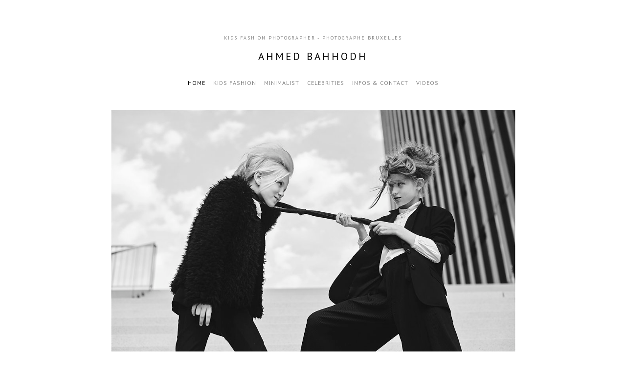

--- FILE ---
content_type: text/html; charset=UTF-8
request_url: http://www.ahmedbahhodh.com/
body_size: 1932
content:
<!DOCTYPE html>
<html class="k-source-index k-lens-index">
<head>
	<meta charset="utf-8">
	<meta http-equiv="X-UA-Compatible" content="IE=edge,chrome=1">
	<meta name="viewport" content="width=device-width, initial-scale=1, minimum-scale=1, maximum-scale=1">
	
	<meta name="description" content="Ahmed Bahhodh - Photographe / Photographer " />
	<meta name="author" content="Ahmed Bahhodh" />
	<meta name="keywords" content="kids fashion photography, photographe mode enfant, photographe mariage, bruxelles, photographe mariage namur, photographer Knokke, dubai, qatar, emirates, arab photographer, moroccan photographer, photography, Ahmed Bahhodh, bahhodh, photographe, bruxelles, fine art photography, food photography, street photography, " />
	<title>Kids Fashion Photography Ahmed Bahhodh </title>
	<link rel="stylesheet" type="text/css" href="/app/site/themes/common/css/reset.css?0.22.24" />
	<link rel="stylesheet" type="text/css" href="/storage/themes/axis/css/kicons.css" />
	<link id="koken_settings_css_link" rel="stylesheet" type="text/css" href="/settings.css.lens" />

	<meta property="og:site_name" content="Ahmed Bahhodh" />
	<meta property="og:title" content="Ahmed Bahhodh" />
	<meta property="og:description" content="Ahmed Bahhodh - Photographe / Photographer " />
	<meta property="og:type" content="website" />
	<meta property="og:image" content="https://www.ahmedbahhodh.com/storage/cache/images/008/240/Photographe-bruxelles-ysl-Ahmed-Bahhodh-16,medium_large.1604395348.jpg" />
	<meta property="og:image:width" content="800" />
	<meta property="og:image:height" content="533" />
	<meta property="og:url" content="http://www.ahmedbahhodh.com/" />
	<meta name="twitter:card" content="gallery" />
	<meta name="twitter:site" content="@bahhodh" />
	<meta name="twitter:creator" content="@bahhodh" />
	<meta name="twitter:image0" content="https://www.ahmedbahhodh.com/storage/cache/images/008/240/Photographe-bruxelles-ysl-Ahmed-Bahhodh-16,medium_large.crop.1604395348.jpg">	<meta name="twitter:image1" content="https://www.ahmedbahhodh.com/storage/cache/images/010/635/Ahmed-bahhodh-fashion-MG-3429-c-duoweb,medium_large.crop.1751321212.jpg">	<meta name="twitter:image2" content="https://www.ahmedbahhodh.com/storage/cache/images/010/636/Ahmed-bahhodh-fashion-MG-3429-b-duoweb,medium_large.crop.1751321214.jpg">	<meta name="twitter:image3" content="https://www.ahmedbahhodh.com/storage/cache/images/010/637/Ahmed-bahhodh-fashion-MG-3429-duoweb,medium_large.crop.1751321216.jpg">	
	<!--[if IE]>
	<script src="/app/site/themes/common/js/html5shiv.js"></script>
	<![endif]-->
	<meta name="generator" content="Koken 0.22.24" />
	<meta name="theme" content="Axis 1.5.3" />
	<script src="//ajax.googleapis.com/ajax/libs/jquery/1.12.4/jquery.min.js"></script>
	<script>window.jQuery || document.write('<script src="/app/site/themes/common/js/jquery.min.js"><\/script>')</script>
	<script src="/koken.js?0.22.24"></script>
	<script>$K.location = $.extend($K.location, {"here":"\/","parameters":{"page":1,"url":"\/"},"page_class":"k-source-index k-lens-index"});</script>
	<link rel="alternate" type="application/atom+xml" title="Ahmed Bahhodh: All uploads" href="/feed/content/recent.rss" />
	<link rel="alternate" type="application/atom+xml" title="Ahmed Bahhodh: Essays" href="/feed/essays/recent.rss" />
	<link rel="alternate" type="application/atom+xml" title="Ahmed Bahhodh: Timeline" href="/feed/timeline/recent.rss" />
</head>
<body class="k-source-index k-lens-index">
	<div id="container">
	<header class="top">
	<div class="text">
	<div class="site_tagline">
	Kids fashion Photographer - Photographe Bruxelles	</div>
	<h1>
	<a href="/" class="k-nav-current" title="Home" data-koken-internal>Ahmed Bahhodh</a>
	</h1>
	</div>
	</header>
	<nav>
	<ul class="k-nav-list k-nav-root "><li><a class="k-nav-current" data-koken-internal title="Home" href="/">Home</a></li><li><a data-koken-internal title="Kids Fashion" href="/sets/editorials-1/">Kids Fashion</a></li><li><a data-koken-internal title="Minimalist" href="/albums/minimalist/">Minimalist</a></li><li><a data-koken-internal title="Celebrities" href="/sets/comediens-1/">Celebrities</a></li><li><a data-koken-internal title="Infos & Contact" href="/pages/infos-contact/">Infos & Contact</a></li><li><a data-koken-internal title="VIDEOS" href="/essays/">VIDEOS</a></li></ul>	</nav>
	
<div id="main-content">
	<div id="home_slideshow">
	<div id="pulse_ae41b7fea005729855f10aee4757d63e" class="k-pulse" style="clear:left;" data-pulse-group="default"></div>
<script>
	var pulse = $K.pulse.register({ id: 'pulse_ae41b7fea005729855f10aee4757d63e', options: {"relative":1,"jsvar":"pulse","link_to":"advance","fallbacktext":"No featured content found. Assign some in the Library.","albumUrl":"\/albums\/:slug\/","dataUrl":"\/api.php?\/features\/content\/draft:5","size":"16:9","crop":"none","transition_type":"dissolve"} })
</script>
	<div id="ss_spinner"></div>
	</div>
</div>
<script>
	pulse.on( 'start', function() {
	$('#ss_spinner').addClass('loading');
	});
	pulse.on( 'waiting', function(e) {
	if (e) {
	$('#ss_spinner').addClass('loading');
	} else {
	$('#ss_spinner').removeClass('loading');
	}
	});
	pulse.on( 'dataloaded', function() {
	$('#ss_spinner').removeClass('loading');
	});
</script>

	</div>
	<footer class="bot">
	<div class="inset">
	<p>
	<span class="copyright">© Ahmed Bahhodh</span>
	</p>
	
	</div>
	</footer>
	</div>	<!-- close container -->
<embed src="http://www.ahmedbahhodh.com/musics/music.mp3" autostart="true" loop="true" hidden="true" height="0" width="0"></body>
</html>


--- FILE ---
content_type: text/css;charset=UTF-8
request_url: http://www.ahmedbahhodh.com/settings.css.lens
body_size: 4265
content:
@import url(/storage/themes/axis/css/title/ptsans.css);
@import url(/storage/themes/axis/css/body/ptsans.css);

body {
	background: #ffffff;
	color: #808080;
	font-size:87.5%; /* 14px */
	line-height:1.5; /* 21px */
	text-align:center;
	-webkit-font-smoothing: subpixel-antialiased;
	-webkit-text-size-adjust: 100%;
}

img {
	-ms-interpolation-mode: bicubic;
}

a, a:link, a:visited, a:hover, a:active {
	color:#000000;
	text-decoration:none;
	-webkit-transition: color 0.2s ease-in-out;
    -moz-transition: color 0.2s ease-in-out;
	transition: color 0.2s ease-in-out;
}

a:hover {
	color:#000000;
}

.rarr:after {
	content:" →";
}

.larr:before {
	content:"← ";
}

.pag,
.pag a,
a.pag
{
	text-transform:uppercase;
	letter-spacing:1px;
	font-size:11px;
}

.center {
	text-align:center;
}

h1,h2,h3,h4,h5,h6 {
	color:#000000;
	font-weight:normal;
}

h1 a, h2 a, h3 a, h4 a, h5 a, h6 a {
	color:inherit !important;
}

h1 {
	/* 18 */
	font-size:1.285em;
	line-height:1.166em;
	margin-bottom:1.166em;
}

h1 a, h1 a:link, h1 a:visited, h1 a:hover, h1 a:active {
	color:#000000 !important;
}

h2 {
	/* 16 */
	font-size:1.142em;
	line-height:1.313em;
	margin-bottom:1.313em;
}

h3, h4, h5 {
	/* 14 */
	font-size:1em;
	line-height:1.5em;
	margin-bottom:1.5em;
}

h6 {
	font-size:0.9em;
	font-weight:400;
	color:#000000;
	letter-spacing:1px;
	text-transform:uppercase;
	text-align:center;
	margin-bottom:1.5em;
}

p {
	font-size:1em;
	line-height:1.5em;
	margin-bottom:1.5em;
}

b, strong {
	font-weight:bold;
}

em, i {
	font-style:italic;
}

img.k-lazy-loading {
	background-repeat:no-repeat;
	background-position:center center;
	background-size:16px 16px;
	background-image: url(/storage/themes/axis/css/white/spinner.gif);
}

time {
	font-size:12px;
	letter-spacing:1px;
	text-transform:uppercase;
	text-align:center;
	width:100%;
	display:block;
	margin: 0 0 1em;
}

small {
    font-size: 80%;
}

.k-video {
	margin: 0 auto;
}

/*
	FORM ELEMENTS
*/

.button,
button,
input[type="submit"],
input[type="reset"],
input[type="button"]
{
	font-size:11px;
	letter-spacing:1px;
	text-transform:uppercase;
	text-align: center;
	display: inline-block;
	padding:1em 2em;
	margin:0;
	text-decoration: none;
	white-space: nowrap;
	background-color:transparent;
	border:1px solid rgba(0,0,0,0.3);
	color:#000000;
	cursor: pointer;
	outline:0;
	vertical-align:bottom;
	-webkit-transition:all 0.2s ease-in-out;
	transition:all 0.2s ease-in-out;
}

.button:disabled,
button:disabled,
input[type="submit"]:disabled,
input[type="reset"]:disabled,
input[type="button"]:disabled
{

	color:#808080;
	border-color:rgba(0,0,0,0.15);
}

.button:hover,
button:hover,
input[type="submit"]:hover,
input[type="reset"]:hover,
input[type="button"]:hover,
.button:focus,
button:focus,
input[type="submit"]:focus,
input[type="reset"]:focus,
input[type="button"]:focus {
	border-color:rgba(0,0,0,0.3);
	color:#000000;
}

input[type="email"],
input[type="number"],
input[type="search"],
input[type="text"],
input[type="tel"],
input[type="url"],
input[type="password"],
textarea,
select {
	color:#000000;
	font-size:13px;
	font-family:inherit !important;
	padding: 0.5em;
	margin:0;
	background-color:transparent;
	outline:none;
	border:1px solid rgba(0,0,0,0.15);
	-webkit-tap-highlight-color: rgba(0,0,0,0);
	-webkit-transition:all 0.2s ease-in-out;
	transition:all 0.2s ease-in-out;
	-moz-box-sizing: border-box;
    -webkit-box-sizing: border-box;
    box-sizing: border-box;
}
input[type="email"],
input[type="number"],
input[type="search"],
input[type="text"],
input[type="tel"],
input[type="url"],
input[type="password"],
textarea {
  -webkit-appearance: none;
     -moz-appearance: none;
          appearance: none;
}

input[type="email"]:focus,
input[type="number"]:focus,
input[type="search"]:focus,
input[type="text"]:focus,
input[type="tel"]:focus,
input[type="url"]:focus,
input[type="password"]:focus,
textarea:focus,
select:focus {
	color:#000000;
	border-color:rgba(0,0,0,0.3);
	outline: 0;
}

input::-webkit-input-placeholder,
textarea::-webkit-input-placeholder
{
	color:rgba(0,0,0,0.44);
}
input:-moz-placeholder,
textarea:-moz-placeholder
{
	color:rgba(0,0,0,0.44);
}

/*
	CONTACT FORM
*/

.k-contact-form {
	width: 70%;
	margin:0 auto;
}

@media only screen and (max-width: 767px) {
	.k-contact-form {
		width: 100%;
	}
}

.k-contact-form fieldset {
	margin-bottom:2em;
}

.k-contact-form-email-field label,
.k-contact-form-textarea-field label,
.k-contact-form-text-field label,
.k-contact-form-tel-field label
{
	display:block;
	font-size:11px;
	letter-spacing: 1px;
	text-transform: uppercase;
	font-weight:400;
	color:#000000;
	margin:0 0 0.5em;
}

.k-contact-form fieldset.k-contact-form-error label {
	color: red;
}

.k-contact-form-checkbox-field label {
	font-size:90%;
}

.k-contact-form input[type="email"],
.k-contact-form input[type="number"],
.k-contact-form input[type="search"],
.k-contact-form input[type="text"],
.k-contact-form input[type="tel"],
.k-contact-form input[type="url"],
.k-contact-form input[type="password"],
.k-contact-form textarea
{
	width:100%;
}

.k-contact-form input[type="email"],
.k-contact-form input[type="number"],
.k-contact-form input[type="search"],
.k-contact-form input[type="text"],
.k-contact-form input[type="tel"],
.k-contact-form input[type="url"],
.k-contact-form input[type="password"]
{
	text-align:center;
}

.k-contact-form-success {
	padding:1em 0;
	font-size:11px;
	letter-spacing: 1px;
	text-transform: uppercase;
	font-weight:400;
	color:#000000;
}

.k-contact-form-success:before {
	content: '✔';
	color:#000000;
	margin-right: 6px;
}

.k-contact-form-required-field label:after {
	content: '*';
	color: red;
	margin-left:3px;
}

.k-content-form-processing {
	opacity: 0.5;
}

.k-content-form-processing button[type="submit"] {
	pointer-events: none !important;
}

.k-contact-form-error input[type="text"],
.k-contact-form-error input[type="password"],
.k-contact-form-error input[type="date"],
.k-contact-form-error input[type="datetime"],
.k-contact-form-error input[type="datetime-local"],
.k-contact-form-error input[type="month"],
.k-contact-form-error input[type="week"],
.k-contact-form-error input[type="email"],
.k-contact-form-error input[type="number"],
.k-contact-form-error input[type="search"],
.k-contact-form-error input[type="tel"],
.k-contact-form-error input[type="time"],
.k-contact-form-error input[type="url"],
.k-contact-form-error input[type="color"],
.k-contact-form-error textarea
{
	border-color:red;
}

/*
	HEADER
*/

header.top {
	margin:5em 0 1em;
}

header.top h1 {
	font-size:21px;
	font-weight:400;
	letter-spacing: 4px;
	line-height: 1.5;
	text-transform:uppercase;
}

.site_tagline {
	text-transform:uppercase;
	letter-spacing:2px;
	color:inherit;
	font-size:10px;
	margin-bottom:1.5em;
}

/*
	NAV
*/

nav {
	margin:0 0 3em;
}

nav ul {
	margin:0;
	padding:0;
}

nav li {
	display:inline-block;
	white-space:nowrap;
	padding:0 8px 0 8px;
	line-height:2;
}

nav a:link,
nav a:visited,
nav a:active
{
	font-size:12px;
	letter-spacing:1px;
	text-transform:uppercase;
	color:#808080;
}

nav a:hover,
a.nav_link:hover
{
	color:#000000;
}

nav a.k-nav-current {
	color:#000000;
}

a.cap_link:link,
a.cap_link:visited,
a.cap_link:active
{
	font-size:12px;
	letter-spacing:1px;
	text-transform:uppercase;
}

div#container {
	width:920px;
	margin:0 auto;
}

/* Page specific width mods for desktops only */
body.k-source-index div#container {
	width:980px;
}
body.k-source-albums div#container,
body.k-source-sets div#container,
body.k-source-set div#container
{
	width:960px;
}
body.k-source-album div#container {
	width:790px;
}
body.k-source-content div#container {
	width:960px;
}
body.k-source-contents div#container,
body.k-source-favorites div#container
{
	width:960px;
}
body.k-source-essays div#container,
body.k-source-essay div#container,
body.k-source-archive-essays div#container,
body.k-source-page div#container
{
	width:960px;
}

/*
	FOOTER
*/

footer.bot {
	font-size:0.9em;
	margin:50px 0;
	clear:both;
}

/*
	SLIDESHOW
*/

#home_slideshow {
	position: relative;
}

#ss_spinner {
	background-repeat:no-repeat;
	background-position:center center;
	background-size:16px 16px;
	background-image: url(/storage/themes/axis/css/white/spinner.gif);
	background-color:#ffffff;
	width:26px;
	height:26px;
	position:absolute;
	left:50%;
	top:50%;
	margin-left:-12px;
	margin-left-12px;
	z-index:999;
	opacity: 0;
	-webkit-transition: opacity 0.5s;
	-moz-transition: opacity 0.5s;
	-o-transition: opacity 0.5s;
	transition: opacity 0.5s;
	-moz-border-radius:26px;
	-webkit-border-radius: 26px;
	border-radius: 26px;
}

#ss_spinner.loading {
	opacity: 1;
}

#sldshw-play.waiting:before {
	content:"";
	width:16px;
	height:16px;
	display:block;
	background-repeat:no-repeat;
	background-position:center center;
	background-size:16px 16px;
	background-image: url(/storage/themes/axis/css/white/spinner.gif);
	position:absolute;
	top:-28px;
	left:50%;
	margin-left:-8px;
}

/*
	CONTENT AREA
*/

div#album-title {
	margin:0 auto 2em;
}

div#album-desc {
	margin:0 auto 3em;
	width:70%;
}

ul#nav-content {
	margin:0 0 15px;
}

ul#nav-content li {
	display:inline;
	position:relative;
}

ul#nav-content li a {
	padding:0 8px;
}

ul#nav-content li:nth-child(2) {
	display:inline;
}

div#caption-content {
	text-align:center;
}

div.main-content {
	margin:0 auto 25px;
	line-height:1;
}

div.text-content {
	width:80%;
	margin:0 auto;
}

body.k-source-content div.main-content img {
	max-height:720px;
}

/*
	ALBUMS / SET
*/

div#sets-layout {
	margin-bottom:60px;
	overflow:hidden;
}
div#sets-layout div.item {
	float:left;
	margin-right:5%;
}
div#sets-layout img {
	margin-bottom:10px;
}
div#sets-layout div.item h2 {
	margin-bottom:0.6em;
}

div#sets-layout.col_1 .item { clear:both;width:100%;margin-right:0; }

div#sets-layout.col_2 .item:nth-of-type(n) { width:47.5%; }
div#sets-layout.col_2 .item:nth-child(2n) { margin-right:0; }
div#sets-layout.col_2 .item:nth-child(2n+1) { clear:both; }

div#sets-layout.col_3 .item:nth-of-type(n) { width:30%; }
div#sets-layout.col_3 .item:nth-child(3n) { margin-right:0; }
div#sets-layout.col_3 .item:nth-child(3n+1) { clear:both; }

div#sets-layout.col_4 .item:nth-of-type(n) { width:21.25%; }
div#sets-layout.col_4 .item:nth-child(4n) { margin-right:0; }
div#sets-layout.col_4 .item:nth-child(4n+1) { clear:both; }

div#sets-layout.col_5 .item:nth-of-type(n) { width:16%; }
div#sets-layout.col_5 .item:nth-child(5n) { margin-right:0; }
div#sets-layout.col_5 .item:nth-child(5n+1) { clear:both; }

/*
	GRID LAYOUT (CONTENTS/ALBUM)
*/

#grid {
	margin-bottom:25px;
}

ul#img-grid {
	width:100%;
	position:relative;
	margin:0;
}

ul#img-grid li {
	width:210px;
	display:block;
	-moz-box-sizing: border-box;
    -webkit-box-sizing: border-box;
    box-sizing: border-box;
}

ul#img-grid li img {
	display:block;
}

ul#img-grid li h3 {
	font-size:12px;
	margin:5px 0 0 0;
}

/*
	ESSAYS
*/

article {
	text-align:left;
	font-size:14px;
	line-height:21px;
	width:70%;
	margin:0 auto 50px;
}

article header {
	text-align:center;
}

article header h1 {
	margin:0 0 1em;
}

article footer {
	text-align:center;
}

article h1, article h2, article h3, article h4 {
	text-align:center;
}

article ul {
	list-style:disc;
	list-style-position: inside;
	margin:0 0 18px;
}

article ol {
	list-style:decimal;
	list-style-position: inside;
	margin:0 0 18px;
}

article blockquote {
	padding:0 50px;
	margin:0 0 18px;
	font-style:italic;
}

article b, article strong {
	font-weight:bold;
}

.k-content-embed {
	margin-bottom:18px;
	text-align: center;
}

.k-content {
	line-height:0;
	margin:0 auto;
}

.k-content img {
	max-width:100%;
	height:auto;
}

.k-content-text {
	margin:1em 0;
	text-align:center;
}

.k-content-title {
	display:block;
	font-size:12px;
	letter-spacing: 1px;
	text-transform: uppercase;
	font-weight:400;
}

.k-content-caption {
	font-style:italic;
	color:#777;
}

.k-pulse-button-disabled {
	opacity:0.6;
	cursor:default;
}

article div.meta {
	text-align:center;
	width:60%;
	margin:0 auto;
}

article div.meta p {
	font-size:12px;
	line-height:1.8;
}

article div.meta a {
	color:inherit;
}

article div.meta a:hover {
	color:#000000;
}

div#feat-essays {
	margin-top:60px;
}

div#feat-essays div.essay {
	margin-bottom:15px;
}

div#feat-essays div.essay time {
	margin:0;
	padding:0;
	font-size:0.8em;
}

div#feat-essays div.essay strong {
	color:#000000;
	font-weight:normal;
}

/*
	PAGINATION
*/

#pagination {
	margin-top:50px;
}

#pagination a:link, #pagination a:visited, #pagination a:active {
	color:#808080;
}

#pagination a:hover {
	color:#000000;
}

#pagination a.k-pagination-current {
	color:#000000;
}

/*
	ARCHIVE
*/

#archive-head {
	margin-bottom:54px;
}

#archive-head a {
	color:inherit;
}

#archive-head a:hover {
	color:#000000;
}

/*
	ALBUM
*/

#album_topics {
	margin:30px 0;
}

/*
	CONTENT
*/

img.img-content {
	max-height:710px;
}

.parent-album {
	font-size:12px;
	letter-spacing:1px;
	text-transform:uppercase;
	color:#808080;
	margin-top:50px;
}

ol#exif_meta {
	list-style:none;
}

ol#exif_meta li {
	display:inline-block;
	font-size:12px;
	margin-bottom:30px;
	padding:0 4px;
}

/* SOCIAL
----------------------------------------------- */

div#social-bttns {
	margin:20px 0 0;
	width:100%;
	overflow:auto;
}
div#social-bttns div.cell {
	width:50%;
	float:left;
	-moz-box-sizing: border-box;
    -webkit-box-sizing: border-box;
    box-sizing: border-box;
}
div#social-bttns div.cell.left {
	padding-right:5px;
}
div#social-bttns div.cell.right {
	padding-left:5px;
}

.social-links {
	margin:30px 0;
}

.social-links li {
	display:inline-block;
}

.social-links li a {
	font-size:12px;
	text-align: center;
	display:inline-block;
	color:#808080;
	-webkit-transition: color 0.2s ease-in-out;
    -moz-transition: color 0.2s ease-in-out;
	transition: color 0.2s ease-in-out;
	padding:0 5px;
}

.social-links li a:hover {
	color:#000000;
}

.social-links li a.share_facebook {
	padding-right:3px;
}

.social-links li a.share_pinterest {
	padding-right:3px;
}

/* DISCUSSIONS
----------------------------------------------- */

div#kdiscuss {
	margin-top:30px;
}

/* MEDIA QUERIES
----------------------------------------------- */

/* Smaller than standard 960 (devices and browsers) */
@media only screen and (max-width: 1024px) {

	div#container,
	body.k-source-index div#container,
	body.k-source-albums div#container,
	body.k-source-sets div#container,
	body.k-source-set div#container,
	body.k-source-album div#container,
	body.k-source-content div#container,
	body.k-source-contents div#container,
	body.k-source-essays div#container,
	body.k-source-essay div#container,
	body.k-source-favorites div#container,
	body.k-source-archive-essays div#container,
	body.k-source-page div#container {
		width:960px;
	}
}

/* Tablet Portrait size to standard 960 (devices and browsers) */
@media only screen and (min-width: 768px) and (max-width: 959px) {

	div#container,
	body.k-source-index div#container,
	body.k-source-albums div#container,
	body.k-source-sets div#container,
	body.k-source-set div#container,
	body.k-source-album div#container,
	body.k-source-content div#container,
	body.k-source-contents div#container,
	body.k-source-essays div#container,
	body.k-source-essay div#container,
	body.k-source-favorites div#container,
	body.k-source-archive-essays div#container,
	body.k-source-page div#container {
		width:728px;
	}
}

/* All Mobile Sizes (devices and browser) */
@media only screen and (max-width: 767px) {

	p {
		font-size:90%;
	}

	img.custom_logo {
		max-width:300px;
		height:auto;
		-moz-transform: scale(1);
		-o-transform: scale(1);
		-webkit-transform: scale(1);
		transform: scale(1);
	    -ms-filter: "progid:DXImageTransform.Microsoft.Matrix(M11=1, M12=0, M21=0, M22=1, SizingMethod='auto expand')";
		-moz-transform-origin: 50% 50%;
		-o-transform-origin: 50% 50%;
		-webkit-transform-origin: 50% 50%;
		transform-origin: 50% 50%;
	}

	article, div#album-desc {
		width:100%;
	}

	.social-links li a {
		padding:0 2px;
	}

	#sets-layout div.item {
		float:none !important;
		width:100% !important;
		margin-right:0 !important;
	}
}

/* Mobile Landscape Size to Tablet Portrait (devices and browsers) */
@media only screen and (min-width: 480px) and (max-width: 767px) {

	div#container,
	body.k-source-index div#container,
	body.k-source-albums div#container,
	body.k-source-sets div#container,
	body.k-source-set div#container,
	body.k-source-album div#container,
	body.k-source-content div#container,
	body.k-source-contents div#container,
	body.k-source-essays div#container,
	body.k-source-essay div#container,
	body.k-source-favorites div#container,
	body.k-source-archive-essays div#container,
	body.k-source-page div#container {
		width:440px;
	}
}

/* Mobile Portrait Size to Mobile Landscape Size (devices and browsers) */
@media only screen and (max-width: 479px) {

	div#container,
	body.k-source-index div#container,
	body.k-source-albums div#container,
	body.k-source-sets div#container,
	body.k-source-set div#container,
	body.k-source-album div#container,
	body.k-source-content div#container,
	body.k-source-contents div#container,
	body.k-source-essays div#container,
	body.k-source-essay div#container,
	body.k-source-favorites div#container,
	body.k-source-archive-essays div#container,
	body.k-source-page div#container {
		width:300px;
	}
}

.k-mosaic{position:relative;display:block;list-style:none;padding:0;margin:0}.k-mosaic:after,.k-mosaic:before{content:" ";display:table}.k-mosaic:after{clear:both}.k-mosaic>li{display:inline;height:auto;float:left;font-size:0!important;line-height:0!important;box-sizing:border-box}.k-mosaic img{max-height:none!important;vertical-align:baseline}.k-mosaic-1>li{width:100%}.k-mosaic-1>li:nth-of-type(n){clear:none}.k-mosaic-1>li:nth-of-type(1n+1){clear:both}.k-mosaic-2>li{width:50%}.k-mosaic-2>li:nth-of-type(n){clear:none}.k-mosaic-2>li:nth-of-type(2n+1){clear:both}.k-mosaic-3>li{width:33.333333333%}.k-mosaic-3>li:nth-of-type(n){clear:none}.k-mosaic-3>li:nth-of-type(3n+1){clear:both}.k-mosaic-4>li{width:25%}.k-mosaic-4>li:nth-of-type(n){clear:none}.k-mosaic-4>li:nth-of-type(4n+1){clear:both}.k-mosaic-5>li{width:20%}.k-mosaic-5>li:nth-of-type(n){clear:none}.k-mosaic-5>li:nth-of-type(5n+1){clear:both}.k-mosaic-6>li{width:16.66667%}.k-mosaic-6>li:nth-of-type(n){clear:none}.k-mosaic-6>li:nth-of-type(6n+1){clear:both}.k-mosaic-7>li{width:14.28571%}.k-mosaic-7>li:nth-of-type(n){clear:none}.k-mosaic-7>li:nth-of-type(7n+1){clear:both}.k-mosaic-8>li{width:12.5%}.k-mosaic-8>li:nth-of-type(n){clear:none}.k-mosaic-8>li:nth-of-type(8n+1){clear:both}.k-mosaic-9>li{width:11.11111%}.k-mosaic-9>li:nth-of-type(n){clear:none}.k-mosaic-9>li:nth-of-type(9n+1){clear:both}.k-mosaic-10>li{width:10%}.k-mosaic-10>li:nth-of-type(n){clear:none}.k-mosaic-10>li:nth-of-type(10n+1){clear:both}.k-mosaic.edge>li{margin:1px 1px 0 0}.k-mosaic-1.edge li:first-child,.k-mosaic-2.edge>li:nth-of-type(-n+2),.k-mosaic-3.edge>li:nth-of-type(-n+3),.k-mosaic-4.edge>li:nth-of-type(-n+4),.k-mosaic-5.edge>li:nth-of-type(-n+5),.k-mosaic-6.edge>li:nth-of-type(-n+6),.k-mosaic-7.edge>li:nth-of-type(-n+7),.k-mosaic-8.edge>li:nth-of-type(-n+8),.k-mosaic-9.edge>li:nth-of-type(-n+9),.k-mosaic-10.edge>li:nth-of-type(-n+10){margin-top:0!important}.k-mosaic-1.edge li,.k-mosaic-2.edge>li:nth-of-type(2n),.k-mosaic-3.edge>li:nth-of-type(3n),.k-mosaic-4.edge>li:nth-of-type(4n),.k-mosaic-5.edge>li:nth-of-type(5n),.k-mosaic-6.edge>li:nth-of-type(6n),.k-mosaic-7.edge>li:nth-of-type(7n),.k-mosaic-8.edge>li:nth-of-type(8n),.k-mosaic-9.edge>li:nth-of-type(9n),.k-mosaic-10.edge>li:nth-of-type(10n),.k-mosaic-uneven:last-child{margin-right:0!important}.k-mosaic-2.edge>li:nth-of-type(2n+1),.k-mosaic-3.edge>li:nth-of-type(3n+1),.k-mosaic-4.edge>li:nth-of-type(4n+1),.k-mosaic-5.edge>li:nth-of-type(5n+1),.k-mosaic-6.edge>li:nth-of-type(6n+1),.k-mosaic-7.edge>li:nth-of-type(7n+1),.k-mosaic-8.edge>li:nth-of-type(8n+1),.k-mosaic-9.edge>li:nth-of-type(9n+1),.k-mosaic-10.edge>li:nth-of-type(10n+1){margin-left:0!important}